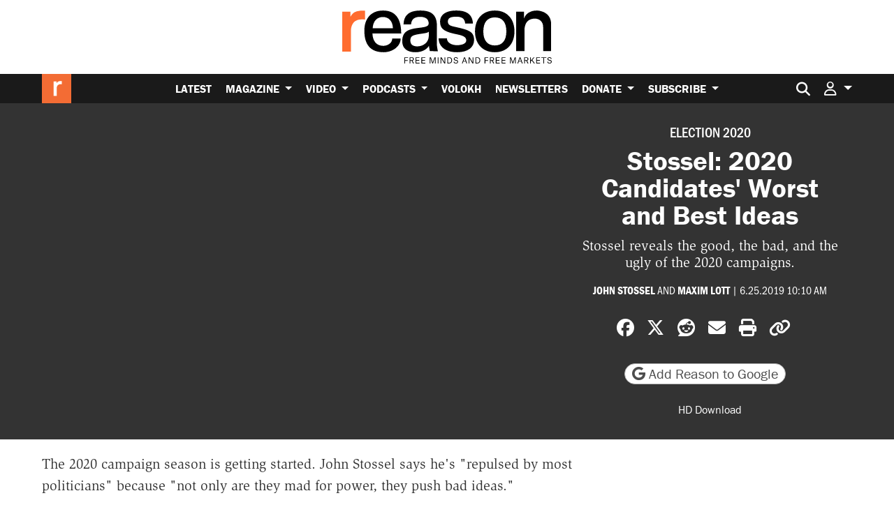

--- FILE ---
content_type: text/html; charset=utf-8
request_url: https://www.google.com/recaptcha/api2/anchor?ar=1&k=6LeMnkUaAAAAALL8T1-XAyB7vxpOeTExu6KwR48-&co=aHR0cHM6Ly9yZWFzb24uY29tOjQ0Mw..&hl=en&v=N67nZn4AqZkNcbeMu4prBgzg&size=invisible&anchor-ms=20000&execute-ms=30000&cb=a1r6oqhjm0lt
body_size: 48763
content:
<!DOCTYPE HTML><html dir="ltr" lang="en"><head><meta http-equiv="Content-Type" content="text/html; charset=UTF-8">
<meta http-equiv="X-UA-Compatible" content="IE=edge">
<title>reCAPTCHA</title>
<style type="text/css">
/* cyrillic-ext */
@font-face {
  font-family: 'Roboto';
  font-style: normal;
  font-weight: 400;
  font-stretch: 100%;
  src: url(//fonts.gstatic.com/s/roboto/v48/KFO7CnqEu92Fr1ME7kSn66aGLdTylUAMa3GUBHMdazTgWw.woff2) format('woff2');
  unicode-range: U+0460-052F, U+1C80-1C8A, U+20B4, U+2DE0-2DFF, U+A640-A69F, U+FE2E-FE2F;
}
/* cyrillic */
@font-face {
  font-family: 'Roboto';
  font-style: normal;
  font-weight: 400;
  font-stretch: 100%;
  src: url(//fonts.gstatic.com/s/roboto/v48/KFO7CnqEu92Fr1ME7kSn66aGLdTylUAMa3iUBHMdazTgWw.woff2) format('woff2');
  unicode-range: U+0301, U+0400-045F, U+0490-0491, U+04B0-04B1, U+2116;
}
/* greek-ext */
@font-face {
  font-family: 'Roboto';
  font-style: normal;
  font-weight: 400;
  font-stretch: 100%;
  src: url(//fonts.gstatic.com/s/roboto/v48/KFO7CnqEu92Fr1ME7kSn66aGLdTylUAMa3CUBHMdazTgWw.woff2) format('woff2');
  unicode-range: U+1F00-1FFF;
}
/* greek */
@font-face {
  font-family: 'Roboto';
  font-style: normal;
  font-weight: 400;
  font-stretch: 100%;
  src: url(//fonts.gstatic.com/s/roboto/v48/KFO7CnqEu92Fr1ME7kSn66aGLdTylUAMa3-UBHMdazTgWw.woff2) format('woff2');
  unicode-range: U+0370-0377, U+037A-037F, U+0384-038A, U+038C, U+038E-03A1, U+03A3-03FF;
}
/* math */
@font-face {
  font-family: 'Roboto';
  font-style: normal;
  font-weight: 400;
  font-stretch: 100%;
  src: url(//fonts.gstatic.com/s/roboto/v48/KFO7CnqEu92Fr1ME7kSn66aGLdTylUAMawCUBHMdazTgWw.woff2) format('woff2');
  unicode-range: U+0302-0303, U+0305, U+0307-0308, U+0310, U+0312, U+0315, U+031A, U+0326-0327, U+032C, U+032F-0330, U+0332-0333, U+0338, U+033A, U+0346, U+034D, U+0391-03A1, U+03A3-03A9, U+03B1-03C9, U+03D1, U+03D5-03D6, U+03F0-03F1, U+03F4-03F5, U+2016-2017, U+2034-2038, U+203C, U+2040, U+2043, U+2047, U+2050, U+2057, U+205F, U+2070-2071, U+2074-208E, U+2090-209C, U+20D0-20DC, U+20E1, U+20E5-20EF, U+2100-2112, U+2114-2115, U+2117-2121, U+2123-214F, U+2190, U+2192, U+2194-21AE, U+21B0-21E5, U+21F1-21F2, U+21F4-2211, U+2213-2214, U+2216-22FF, U+2308-230B, U+2310, U+2319, U+231C-2321, U+2336-237A, U+237C, U+2395, U+239B-23B7, U+23D0, U+23DC-23E1, U+2474-2475, U+25AF, U+25B3, U+25B7, U+25BD, U+25C1, U+25CA, U+25CC, U+25FB, U+266D-266F, U+27C0-27FF, U+2900-2AFF, U+2B0E-2B11, U+2B30-2B4C, U+2BFE, U+3030, U+FF5B, U+FF5D, U+1D400-1D7FF, U+1EE00-1EEFF;
}
/* symbols */
@font-face {
  font-family: 'Roboto';
  font-style: normal;
  font-weight: 400;
  font-stretch: 100%;
  src: url(//fonts.gstatic.com/s/roboto/v48/KFO7CnqEu92Fr1ME7kSn66aGLdTylUAMaxKUBHMdazTgWw.woff2) format('woff2');
  unicode-range: U+0001-000C, U+000E-001F, U+007F-009F, U+20DD-20E0, U+20E2-20E4, U+2150-218F, U+2190, U+2192, U+2194-2199, U+21AF, U+21E6-21F0, U+21F3, U+2218-2219, U+2299, U+22C4-22C6, U+2300-243F, U+2440-244A, U+2460-24FF, U+25A0-27BF, U+2800-28FF, U+2921-2922, U+2981, U+29BF, U+29EB, U+2B00-2BFF, U+4DC0-4DFF, U+FFF9-FFFB, U+10140-1018E, U+10190-1019C, U+101A0, U+101D0-101FD, U+102E0-102FB, U+10E60-10E7E, U+1D2C0-1D2D3, U+1D2E0-1D37F, U+1F000-1F0FF, U+1F100-1F1AD, U+1F1E6-1F1FF, U+1F30D-1F30F, U+1F315, U+1F31C, U+1F31E, U+1F320-1F32C, U+1F336, U+1F378, U+1F37D, U+1F382, U+1F393-1F39F, U+1F3A7-1F3A8, U+1F3AC-1F3AF, U+1F3C2, U+1F3C4-1F3C6, U+1F3CA-1F3CE, U+1F3D4-1F3E0, U+1F3ED, U+1F3F1-1F3F3, U+1F3F5-1F3F7, U+1F408, U+1F415, U+1F41F, U+1F426, U+1F43F, U+1F441-1F442, U+1F444, U+1F446-1F449, U+1F44C-1F44E, U+1F453, U+1F46A, U+1F47D, U+1F4A3, U+1F4B0, U+1F4B3, U+1F4B9, U+1F4BB, U+1F4BF, U+1F4C8-1F4CB, U+1F4D6, U+1F4DA, U+1F4DF, U+1F4E3-1F4E6, U+1F4EA-1F4ED, U+1F4F7, U+1F4F9-1F4FB, U+1F4FD-1F4FE, U+1F503, U+1F507-1F50B, U+1F50D, U+1F512-1F513, U+1F53E-1F54A, U+1F54F-1F5FA, U+1F610, U+1F650-1F67F, U+1F687, U+1F68D, U+1F691, U+1F694, U+1F698, U+1F6AD, U+1F6B2, U+1F6B9-1F6BA, U+1F6BC, U+1F6C6-1F6CF, U+1F6D3-1F6D7, U+1F6E0-1F6EA, U+1F6F0-1F6F3, U+1F6F7-1F6FC, U+1F700-1F7FF, U+1F800-1F80B, U+1F810-1F847, U+1F850-1F859, U+1F860-1F887, U+1F890-1F8AD, U+1F8B0-1F8BB, U+1F8C0-1F8C1, U+1F900-1F90B, U+1F93B, U+1F946, U+1F984, U+1F996, U+1F9E9, U+1FA00-1FA6F, U+1FA70-1FA7C, U+1FA80-1FA89, U+1FA8F-1FAC6, U+1FACE-1FADC, U+1FADF-1FAE9, U+1FAF0-1FAF8, U+1FB00-1FBFF;
}
/* vietnamese */
@font-face {
  font-family: 'Roboto';
  font-style: normal;
  font-weight: 400;
  font-stretch: 100%;
  src: url(//fonts.gstatic.com/s/roboto/v48/KFO7CnqEu92Fr1ME7kSn66aGLdTylUAMa3OUBHMdazTgWw.woff2) format('woff2');
  unicode-range: U+0102-0103, U+0110-0111, U+0128-0129, U+0168-0169, U+01A0-01A1, U+01AF-01B0, U+0300-0301, U+0303-0304, U+0308-0309, U+0323, U+0329, U+1EA0-1EF9, U+20AB;
}
/* latin-ext */
@font-face {
  font-family: 'Roboto';
  font-style: normal;
  font-weight: 400;
  font-stretch: 100%;
  src: url(//fonts.gstatic.com/s/roboto/v48/KFO7CnqEu92Fr1ME7kSn66aGLdTylUAMa3KUBHMdazTgWw.woff2) format('woff2');
  unicode-range: U+0100-02BA, U+02BD-02C5, U+02C7-02CC, U+02CE-02D7, U+02DD-02FF, U+0304, U+0308, U+0329, U+1D00-1DBF, U+1E00-1E9F, U+1EF2-1EFF, U+2020, U+20A0-20AB, U+20AD-20C0, U+2113, U+2C60-2C7F, U+A720-A7FF;
}
/* latin */
@font-face {
  font-family: 'Roboto';
  font-style: normal;
  font-weight: 400;
  font-stretch: 100%;
  src: url(//fonts.gstatic.com/s/roboto/v48/KFO7CnqEu92Fr1ME7kSn66aGLdTylUAMa3yUBHMdazQ.woff2) format('woff2');
  unicode-range: U+0000-00FF, U+0131, U+0152-0153, U+02BB-02BC, U+02C6, U+02DA, U+02DC, U+0304, U+0308, U+0329, U+2000-206F, U+20AC, U+2122, U+2191, U+2193, U+2212, U+2215, U+FEFF, U+FFFD;
}
/* cyrillic-ext */
@font-face {
  font-family: 'Roboto';
  font-style: normal;
  font-weight: 500;
  font-stretch: 100%;
  src: url(//fonts.gstatic.com/s/roboto/v48/KFO7CnqEu92Fr1ME7kSn66aGLdTylUAMa3GUBHMdazTgWw.woff2) format('woff2');
  unicode-range: U+0460-052F, U+1C80-1C8A, U+20B4, U+2DE0-2DFF, U+A640-A69F, U+FE2E-FE2F;
}
/* cyrillic */
@font-face {
  font-family: 'Roboto';
  font-style: normal;
  font-weight: 500;
  font-stretch: 100%;
  src: url(//fonts.gstatic.com/s/roboto/v48/KFO7CnqEu92Fr1ME7kSn66aGLdTylUAMa3iUBHMdazTgWw.woff2) format('woff2');
  unicode-range: U+0301, U+0400-045F, U+0490-0491, U+04B0-04B1, U+2116;
}
/* greek-ext */
@font-face {
  font-family: 'Roboto';
  font-style: normal;
  font-weight: 500;
  font-stretch: 100%;
  src: url(//fonts.gstatic.com/s/roboto/v48/KFO7CnqEu92Fr1ME7kSn66aGLdTylUAMa3CUBHMdazTgWw.woff2) format('woff2');
  unicode-range: U+1F00-1FFF;
}
/* greek */
@font-face {
  font-family: 'Roboto';
  font-style: normal;
  font-weight: 500;
  font-stretch: 100%;
  src: url(//fonts.gstatic.com/s/roboto/v48/KFO7CnqEu92Fr1ME7kSn66aGLdTylUAMa3-UBHMdazTgWw.woff2) format('woff2');
  unicode-range: U+0370-0377, U+037A-037F, U+0384-038A, U+038C, U+038E-03A1, U+03A3-03FF;
}
/* math */
@font-face {
  font-family: 'Roboto';
  font-style: normal;
  font-weight: 500;
  font-stretch: 100%;
  src: url(//fonts.gstatic.com/s/roboto/v48/KFO7CnqEu92Fr1ME7kSn66aGLdTylUAMawCUBHMdazTgWw.woff2) format('woff2');
  unicode-range: U+0302-0303, U+0305, U+0307-0308, U+0310, U+0312, U+0315, U+031A, U+0326-0327, U+032C, U+032F-0330, U+0332-0333, U+0338, U+033A, U+0346, U+034D, U+0391-03A1, U+03A3-03A9, U+03B1-03C9, U+03D1, U+03D5-03D6, U+03F0-03F1, U+03F4-03F5, U+2016-2017, U+2034-2038, U+203C, U+2040, U+2043, U+2047, U+2050, U+2057, U+205F, U+2070-2071, U+2074-208E, U+2090-209C, U+20D0-20DC, U+20E1, U+20E5-20EF, U+2100-2112, U+2114-2115, U+2117-2121, U+2123-214F, U+2190, U+2192, U+2194-21AE, U+21B0-21E5, U+21F1-21F2, U+21F4-2211, U+2213-2214, U+2216-22FF, U+2308-230B, U+2310, U+2319, U+231C-2321, U+2336-237A, U+237C, U+2395, U+239B-23B7, U+23D0, U+23DC-23E1, U+2474-2475, U+25AF, U+25B3, U+25B7, U+25BD, U+25C1, U+25CA, U+25CC, U+25FB, U+266D-266F, U+27C0-27FF, U+2900-2AFF, U+2B0E-2B11, U+2B30-2B4C, U+2BFE, U+3030, U+FF5B, U+FF5D, U+1D400-1D7FF, U+1EE00-1EEFF;
}
/* symbols */
@font-face {
  font-family: 'Roboto';
  font-style: normal;
  font-weight: 500;
  font-stretch: 100%;
  src: url(//fonts.gstatic.com/s/roboto/v48/KFO7CnqEu92Fr1ME7kSn66aGLdTylUAMaxKUBHMdazTgWw.woff2) format('woff2');
  unicode-range: U+0001-000C, U+000E-001F, U+007F-009F, U+20DD-20E0, U+20E2-20E4, U+2150-218F, U+2190, U+2192, U+2194-2199, U+21AF, U+21E6-21F0, U+21F3, U+2218-2219, U+2299, U+22C4-22C6, U+2300-243F, U+2440-244A, U+2460-24FF, U+25A0-27BF, U+2800-28FF, U+2921-2922, U+2981, U+29BF, U+29EB, U+2B00-2BFF, U+4DC0-4DFF, U+FFF9-FFFB, U+10140-1018E, U+10190-1019C, U+101A0, U+101D0-101FD, U+102E0-102FB, U+10E60-10E7E, U+1D2C0-1D2D3, U+1D2E0-1D37F, U+1F000-1F0FF, U+1F100-1F1AD, U+1F1E6-1F1FF, U+1F30D-1F30F, U+1F315, U+1F31C, U+1F31E, U+1F320-1F32C, U+1F336, U+1F378, U+1F37D, U+1F382, U+1F393-1F39F, U+1F3A7-1F3A8, U+1F3AC-1F3AF, U+1F3C2, U+1F3C4-1F3C6, U+1F3CA-1F3CE, U+1F3D4-1F3E0, U+1F3ED, U+1F3F1-1F3F3, U+1F3F5-1F3F7, U+1F408, U+1F415, U+1F41F, U+1F426, U+1F43F, U+1F441-1F442, U+1F444, U+1F446-1F449, U+1F44C-1F44E, U+1F453, U+1F46A, U+1F47D, U+1F4A3, U+1F4B0, U+1F4B3, U+1F4B9, U+1F4BB, U+1F4BF, U+1F4C8-1F4CB, U+1F4D6, U+1F4DA, U+1F4DF, U+1F4E3-1F4E6, U+1F4EA-1F4ED, U+1F4F7, U+1F4F9-1F4FB, U+1F4FD-1F4FE, U+1F503, U+1F507-1F50B, U+1F50D, U+1F512-1F513, U+1F53E-1F54A, U+1F54F-1F5FA, U+1F610, U+1F650-1F67F, U+1F687, U+1F68D, U+1F691, U+1F694, U+1F698, U+1F6AD, U+1F6B2, U+1F6B9-1F6BA, U+1F6BC, U+1F6C6-1F6CF, U+1F6D3-1F6D7, U+1F6E0-1F6EA, U+1F6F0-1F6F3, U+1F6F7-1F6FC, U+1F700-1F7FF, U+1F800-1F80B, U+1F810-1F847, U+1F850-1F859, U+1F860-1F887, U+1F890-1F8AD, U+1F8B0-1F8BB, U+1F8C0-1F8C1, U+1F900-1F90B, U+1F93B, U+1F946, U+1F984, U+1F996, U+1F9E9, U+1FA00-1FA6F, U+1FA70-1FA7C, U+1FA80-1FA89, U+1FA8F-1FAC6, U+1FACE-1FADC, U+1FADF-1FAE9, U+1FAF0-1FAF8, U+1FB00-1FBFF;
}
/* vietnamese */
@font-face {
  font-family: 'Roboto';
  font-style: normal;
  font-weight: 500;
  font-stretch: 100%;
  src: url(//fonts.gstatic.com/s/roboto/v48/KFO7CnqEu92Fr1ME7kSn66aGLdTylUAMa3OUBHMdazTgWw.woff2) format('woff2');
  unicode-range: U+0102-0103, U+0110-0111, U+0128-0129, U+0168-0169, U+01A0-01A1, U+01AF-01B0, U+0300-0301, U+0303-0304, U+0308-0309, U+0323, U+0329, U+1EA0-1EF9, U+20AB;
}
/* latin-ext */
@font-face {
  font-family: 'Roboto';
  font-style: normal;
  font-weight: 500;
  font-stretch: 100%;
  src: url(//fonts.gstatic.com/s/roboto/v48/KFO7CnqEu92Fr1ME7kSn66aGLdTylUAMa3KUBHMdazTgWw.woff2) format('woff2');
  unicode-range: U+0100-02BA, U+02BD-02C5, U+02C7-02CC, U+02CE-02D7, U+02DD-02FF, U+0304, U+0308, U+0329, U+1D00-1DBF, U+1E00-1E9F, U+1EF2-1EFF, U+2020, U+20A0-20AB, U+20AD-20C0, U+2113, U+2C60-2C7F, U+A720-A7FF;
}
/* latin */
@font-face {
  font-family: 'Roboto';
  font-style: normal;
  font-weight: 500;
  font-stretch: 100%;
  src: url(//fonts.gstatic.com/s/roboto/v48/KFO7CnqEu92Fr1ME7kSn66aGLdTylUAMa3yUBHMdazQ.woff2) format('woff2');
  unicode-range: U+0000-00FF, U+0131, U+0152-0153, U+02BB-02BC, U+02C6, U+02DA, U+02DC, U+0304, U+0308, U+0329, U+2000-206F, U+20AC, U+2122, U+2191, U+2193, U+2212, U+2215, U+FEFF, U+FFFD;
}
/* cyrillic-ext */
@font-face {
  font-family: 'Roboto';
  font-style: normal;
  font-weight: 900;
  font-stretch: 100%;
  src: url(//fonts.gstatic.com/s/roboto/v48/KFO7CnqEu92Fr1ME7kSn66aGLdTylUAMa3GUBHMdazTgWw.woff2) format('woff2');
  unicode-range: U+0460-052F, U+1C80-1C8A, U+20B4, U+2DE0-2DFF, U+A640-A69F, U+FE2E-FE2F;
}
/* cyrillic */
@font-face {
  font-family: 'Roboto';
  font-style: normal;
  font-weight: 900;
  font-stretch: 100%;
  src: url(//fonts.gstatic.com/s/roboto/v48/KFO7CnqEu92Fr1ME7kSn66aGLdTylUAMa3iUBHMdazTgWw.woff2) format('woff2');
  unicode-range: U+0301, U+0400-045F, U+0490-0491, U+04B0-04B1, U+2116;
}
/* greek-ext */
@font-face {
  font-family: 'Roboto';
  font-style: normal;
  font-weight: 900;
  font-stretch: 100%;
  src: url(//fonts.gstatic.com/s/roboto/v48/KFO7CnqEu92Fr1ME7kSn66aGLdTylUAMa3CUBHMdazTgWw.woff2) format('woff2');
  unicode-range: U+1F00-1FFF;
}
/* greek */
@font-face {
  font-family: 'Roboto';
  font-style: normal;
  font-weight: 900;
  font-stretch: 100%;
  src: url(//fonts.gstatic.com/s/roboto/v48/KFO7CnqEu92Fr1ME7kSn66aGLdTylUAMa3-UBHMdazTgWw.woff2) format('woff2');
  unicode-range: U+0370-0377, U+037A-037F, U+0384-038A, U+038C, U+038E-03A1, U+03A3-03FF;
}
/* math */
@font-face {
  font-family: 'Roboto';
  font-style: normal;
  font-weight: 900;
  font-stretch: 100%;
  src: url(//fonts.gstatic.com/s/roboto/v48/KFO7CnqEu92Fr1ME7kSn66aGLdTylUAMawCUBHMdazTgWw.woff2) format('woff2');
  unicode-range: U+0302-0303, U+0305, U+0307-0308, U+0310, U+0312, U+0315, U+031A, U+0326-0327, U+032C, U+032F-0330, U+0332-0333, U+0338, U+033A, U+0346, U+034D, U+0391-03A1, U+03A3-03A9, U+03B1-03C9, U+03D1, U+03D5-03D6, U+03F0-03F1, U+03F4-03F5, U+2016-2017, U+2034-2038, U+203C, U+2040, U+2043, U+2047, U+2050, U+2057, U+205F, U+2070-2071, U+2074-208E, U+2090-209C, U+20D0-20DC, U+20E1, U+20E5-20EF, U+2100-2112, U+2114-2115, U+2117-2121, U+2123-214F, U+2190, U+2192, U+2194-21AE, U+21B0-21E5, U+21F1-21F2, U+21F4-2211, U+2213-2214, U+2216-22FF, U+2308-230B, U+2310, U+2319, U+231C-2321, U+2336-237A, U+237C, U+2395, U+239B-23B7, U+23D0, U+23DC-23E1, U+2474-2475, U+25AF, U+25B3, U+25B7, U+25BD, U+25C1, U+25CA, U+25CC, U+25FB, U+266D-266F, U+27C0-27FF, U+2900-2AFF, U+2B0E-2B11, U+2B30-2B4C, U+2BFE, U+3030, U+FF5B, U+FF5D, U+1D400-1D7FF, U+1EE00-1EEFF;
}
/* symbols */
@font-face {
  font-family: 'Roboto';
  font-style: normal;
  font-weight: 900;
  font-stretch: 100%;
  src: url(//fonts.gstatic.com/s/roboto/v48/KFO7CnqEu92Fr1ME7kSn66aGLdTylUAMaxKUBHMdazTgWw.woff2) format('woff2');
  unicode-range: U+0001-000C, U+000E-001F, U+007F-009F, U+20DD-20E0, U+20E2-20E4, U+2150-218F, U+2190, U+2192, U+2194-2199, U+21AF, U+21E6-21F0, U+21F3, U+2218-2219, U+2299, U+22C4-22C6, U+2300-243F, U+2440-244A, U+2460-24FF, U+25A0-27BF, U+2800-28FF, U+2921-2922, U+2981, U+29BF, U+29EB, U+2B00-2BFF, U+4DC0-4DFF, U+FFF9-FFFB, U+10140-1018E, U+10190-1019C, U+101A0, U+101D0-101FD, U+102E0-102FB, U+10E60-10E7E, U+1D2C0-1D2D3, U+1D2E0-1D37F, U+1F000-1F0FF, U+1F100-1F1AD, U+1F1E6-1F1FF, U+1F30D-1F30F, U+1F315, U+1F31C, U+1F31E, U+1F320-1F32C, U+1F336, U+1F378, U+1F37D, U+1F382, U+1F393-1F39F, U+1F3A7-1F3A8, U+1F3AC-1F3AF, U+1F3C2, U+1F3C4-1F3C6, U+1F3CA-1F3CE, U+1F3D4-1F3E0, U+1F3ED, U+1F3F1-1F3F3, U+1F3F5-1F3F7, U+1F408, U+1F415, U+1F41F, U+1F426, U+1F43F, U+1F441-1F442, U+1F444, U+1F446-1F449, U+1F44C-1F44E, U+1F453, U+1F46A, U+1F47D, U+1F4A3, U+1F4B0, U+1F4B3, U+1F4B9, U+1F4BB, U+1F4BF, U+1F4C8-1F4CB, U+1F4D6, U+1F4DA, U+1F4DF, U+1F4E3-1F4E6, U+1F4EA-1F4ED, U+1F4F7, U+1F4F9-1F4FB, U+1F4FD-1F4FE, U+1F503, U+1F507-1F50B, U+1F50D, U+1F512-1F513, U+1F53E-1F54A, U+1F54F-1F5FA, U+1F610, U+1F650-1F67F, U+1F687, U+1F68D, U+1F691, U+1F694, U+1F698, U+1F6AD, U+1F6B2, U+1F6B9-1F6BA, U+1F6BC, U+1F6C6-1F6CF, U+1F6D3-1F6D7, U+1F6E0-1F6EA, U+1F6F0-1F6F3, U+1F6F7-1F6FC, U+1F700-1F7FF, U+1F800-1F80B, U+1F810-1F847, U+1F850-1F859, U+1F860-1F887, U+1F890-1F8AD, U+1F8B0-1F8BB, U+1F8C0-1F8C1, U+1F900-1F90B, U+1F93B, U+1F946, U+1F984, U+1F996, U+1F9E9, U+1FA00-1FA6F, U+1FA70-1FA7C, U+1FA80-1FA89, U+1FA8F-1FAC6, U+1FACE-1FADC, U+1FADF-1FAE9, U+1FAF0-1FAF8, U+1FB00-1FBFF;
}
/* vietnamese */
@font-face {
  font-family: 'Roboto';
  font-style: normal;
  font-weight: 900;
  font-stretch: 100%;
  src: url(//fonts.gstatic.com/s/roboto/v48/KFO7CnqEu92Fr1ME7kSn66aGLdTylUAMa3OUBHMdazTgWw.woff2) format('woff2');
  unicode-range: U+0102-0103, U+0110-0111, U+0128-0129, U+0168-0169, U+01A0-01A1, U+01AF-01B0, U+0300-0301, U+0303-0304, U+0308-0309, U+0323, U+0329, U+1EA0-1EF9, U+20AB;
}
/* latin-ext */
@font-face {
  font-family: 'Roboto';
  font-style: normal;
  font-weight: 900;
  font-stretch: 100%;
  src: url(//fonts.gstatic.com/s/roboto/v48/KFO7CnqEu92Fr1ME7kSn66aGLdTylUAMa3KUBHMdazTgWw.woff2) format('woff2');
  unicode-range: U+0100-02BA, U+02BD-02C5, U+02C7-02CC, U+02CE-02D7, U+02DD-02FF, U+0304, U+0308, U+0329, U+1D00-1DBF, U+1E00-1E9F, U+1EF2-1EFF, U+2020, U+20A0-20AB, U+20AD-20C0, U+2113, U+2C60-2C7F, U+A720-A7FF;
}
/* latin */
@font-face {
  font-family: 'Roboto';
  font-style: normal;
  font-weight: 900;
  font-stretch: 100%;
  src: url(//fonts.gstatic.com/s/roboto/v48/KFO7CnqEu92Fr1ME7kSn66aGLdTylUAMa3yUBHMdazQ.woff2) format('woff2');
  unicode-range: U+0000-00FF, U+0131, U+0152-0153, U+02BB-02BC, U+02C6, U+02DA, U+02DC, U+0304, U+0308, U+0329, U+2000-206F, U+20AC, U+2122, U+2191, U+2193, U+2212, U+2215, U+FEFF, U+FFFD;
}

</style>
<link rel="stylesheet" type="text/css" href="https://www.gstatic.com/recaptcha/releases/N67nZn4AqZkNcbeMu4prBgzg/styles__ltr.css">
<script nonce="ls5XFgCEmfxpDSpoKD_FnQ" type="text/javascript">window['__recaptcha_api'] = 'https://www.google.com/recaptcha/api2/';</script>
<script type="text/javascript" src="https://www.gstatic.com/recaptcha/releases/N67nZn4AqZkNcbeMu4prBgzg/recaptcha__en.js" nonce="ls5XFgCEmfxpDSpoKD_FnQ">
      
    </script></head>
<body><div id="rc-anchor-alert" class="rc-anchor-alert"></div>
<input type="hidden" id="recaptcha-token" value="[base64]">
<script type="text/javascript" nonce="ls5XFgCEmfxpDSpoKD_FnQ">
      recaptcha.anchor.Main.init("[\x22ainput\x22,[\x22bgdata\x22,\x22\x22,\[base64]/[base64]/[base64]/[base64]/[base64]/[base64]/KGcoTywyNTMsTy5PKSxVRyhPLEMpKTpnKE8sMjUzLEMpLE8pKSxsKSksTykpfSxieT1mdW5jdGlvbihDLE8sdSxsKXtmb3IobD0odT1SKEMpLDApO08+MDtPLS0pbD1sPDw4fFooQyk7ZyhDLHUsbCl9LFVHPWZ1bmN0aW9uKEMsTyl7Qy5pLmxlbmd0aD4xMDQ/[base64]/[base64]/[base64]/[base64]/[base64]/[base64]/[base64]\\u003d\x22,\[base64]\\u003d\\u003d\x22,\x22wpLCiMKFw7zDhcOIwqvDt8OOw7XCo1BzccKMwpwOUTwFw6/Dnh7DrcO6w4fDosOrbsOKwrzCvMKNwoHCjQ5bwqk3f8OuwqlmwqJnw4jDrMOxJ0vCkVrCpCpIwpQpK8ORwpvDmcKUY8Orw6zCqsKAw75rKjXDgMK0wpXCqMOdQ3HDuFN5wojDviMRw6/Cln/CnUlHcH5HQMOeNll6VGjDiX7Cv8OBwoTClcOWOF/Ci0HCtRMiXxbCjMOMw7lTw5FBwr58wr5qYBPCoGbDnsOmc8ONKcK8ayApwpXCimkHw7LCqmrCrsO9X8O4bTjCpMOBwr7DrMKcw4oBw6zCpsOSwrHCvWJ/wrhSHWrDg8K3w7DCr8KQeQkYNxIMwqkpXcKnwpNMLMOpwqrDocObwqzDmMKjw6BZw67DtsOBw45xwrt7wo7CkwA2fcK/bXxAwrjDrsOtwopHw4phw7rDvTA0ecK9GMOjM1wuPWFqKlEFQwXCiyPDowTCrMKKwqchwqXDvMOhUGAnbSt/[base64]/ClcK5w5c6NMKidcOAexR7w4hIwr3ClBrCvsKUw6DDs8KHw5XDvQwBwrrCkmcqwo3Dp8K5XMKEw6vCl8KCcEDDvcKdQMK/EMKdw5xfN8OyZk/[base64]/RQrDjcKowqfDgsKUwoPCsmxNPsKtwqLCuHgNw5LDr8OzJ8O+w6jCo8OlVn5Gw5bCkTM2wpzCkMK+WXcIX8OOYiDDt8OUwpfDjA99IsKKAUvDqcKjfT02XsO2WUNTw6LCrGURw5ZcOm3Dm8K7woLDo8ONw4XDg8O9fMOsw4/[base64]/w54iw6LDgkQRw6k4VsO8b8OVU8KuwrvCvsKjOjzCpUkrwqwzw7U0w4Y1w4lxHsOtw7LDkRkCHsOJNzzDjcKyAVXDjG9aVHXDtgjDtWPDsMKkwoxHwrUHBj/Dgg0gwrrCrMKzw4lQTMKqSAHDvhPDr8Ofw44yYcOQwrtccMOWwoTChMOzw73DoMK7wqlDw4l2V8OzwqlewovCuA5wKcOhwr/CvghAwpvCv8KKBgNMw4t7wr3CscOow4UdBcKGwrowwo/Dg8O1DMK4N8O/[base64]/DrQ1cwqZrwrrDoB0wwrbCqXknwrTDvcKLPAEkBMOzw5lvLnHCt3nDm8OWwqMSw4rCiF3CtsOMw4czc1pUw50IwrvCp8OoW8KfwqzDhMKkw7Ecw77CssODw7M2BcK5w74lw63CiSUjTQBcw7/Dlmc7w5LCiMK7asOnwq5bTsO2L8O5wo4twr3Dv8O+wo7ClRjCjyvDvinDkRPDh8KYC2LDgsKZwodJWgzDpB/CgDvDlhXDnl4dwrjDoMOiPGAcw5Irw7/DqcKQwrc9EcO+YsKPw5RFwqRgdMOnw7jCnMKtwoNhJ8O4HDHDpSHCkMOEfQ/DjzR/[base64]/CnMKzbMKdwoPCjcOiGcKoGg/Ch3JvwpVPeTHCoCwVGcKuworDiVjDvwdXLsOxdUbCnAbCicOCU8OSwpDDlmsTFsOIEsKHwqodwoDDsXXDojkcw67DucOYQ8OlHsOnw5Vlw5sXUcOYGi4Bw5EmFQXDh8KxwqJgHsOpwovChGtqF8OBwpzDlcOuw7zDgHIca8KSDMKNwp08MVYaw50fwp/[base64]/[base64]/Dl8Kcw7nClcKVwrYvLcKRwrHDqw9pw6rCkMORfArDgEo5JH/Ci07CrMKfw5BEAmXDk0jDmMOrwqI3wrjDs1fDixsjwpvDvgXCnMKIPVsgEi/CgGTDn8O8w6bDsMKrbXjCg0/DqMOeTMOYw7/[base64]/[base64]/w48EWcKuXSobwrLDl8KYFjAvUsKLworDki58bzXCmsOtEcO1UlFcBnDCkMKmGWEeY0A3VMK8WHjDmcOhUMKGBMOcwrDCncKadT3CnEVtw7fDlcOAwrXCjcOSVgvDr23DtMOFwpwEUwXCi8Orw4LCgsKcXMK1w5s4N0PConxECBbDgcOaPB/DpQTDtwpBwrBSdz7CqnZ1w5jCsCsEwrfCgMOXw7HCpjbDvsKjw6dFwoTDlMOVw5AXw4pLwrbDtDXCm8OLHRYQWMKgFhA9MMONwpvDgsOww4LDm8KFw4fCvcO8SkrDgsKYwo/Dv8OrF3UBw6BhHjBVG8OREsOBGsKnwrNWwqZ+NUlTw4nDrUwKwpR2wrDDrSM1wpDDgcOtwqvCvX1ecD0hQnvCpMKRUV8bw5tZW8OqwptceMO3B8Kiw4LDggLDgsOJw7rCiwItwojDvEPCtsKCasKkw7XCig17w688G8OKw6UODQ/CiVtYYcOqwo3DtMKWw7DCpQB4woAAJ2/DgQzCsEzDssKceCMdw4HDlMOmw4/DosKawo/Ck8KxEU7Ch8KDw4TCqX4gwpPCsFfDl8OCesKxwrzCocK2Wz7DtRLCt8OgU8KtwqrCpTklwrjClsKlw6hlPsKhJ23CjMKiYUN9w63ChDhhGsOvwp8GPcKRw4JMw4onw4QawrgBVsKnw6TCqsK9wp/DsMKHNG/DgGLDjU/ClwltwobCpG0GacKJw5dGfsKqEQMBHxhiNsOywoTDqsOhw7rCucKARcOcCU0ZMcKaSGsUwrPDqsORw5zCnMOXw5kdwrRrKcOFwrHDtjnDiyMsw49PwoNhwpXCoEkmIVJNwq5mw6/Ct8K0UldiVMKlw54cPFJEw6tdw5kLL302woLCqHfDmFccb8KsZRvCksO0L3R0MBrDscOIwqjDjgEoYMK5w6PCgyMNV0vDtlXDgG0rw4xwLMKfworCncKvOzEAw4fCoz/[base64]/w4NJaFDCq0DCpsOmP8O6HCsJV8OMVsOTGBDDijfDucOUSCrDqsKYwr7CiQshZsOMU8Oww7AVccO7w6HCiixsw5vDh8OLYzvDuxbDpMOQw5fClF3DqkcTCsKPaRnCkHbCuMOzwoYCf8KjRSMUf8KDw5bCnxLDmcKdO8Obw7TDuMKgwoQ4fzbCrlvDmnoXw6YfwprDn8K/w6/CncKJw5jDqigqW8KcVWEGQxXDr1kcwrvDuAjCpUzCmMKjwpl8w4hbOcK2dsKZYMO5w686YBjCjcO3w6lvGcKjUjTCvsOrwr/[base64]/Ch8OLwq7Cpy43FcO0AMKjWA8TfUnCqlAQw5/Dq8ORwoHCksKsw4PDlcKowqJvwpDDsScNwqAgNzVHX8KSwpHDuD7CvirChANFwrfCqMO/AVzCoA5pV3bCtGnClx4HwotAw47Dn8Kzw6/DmH/DtsOdw7rCmMOKw7l1asOPPcK8TTZaESE0X8K4wpZ1wrBww5lRw6Iew4dfw54Tw6DDnsOkCXNWwrNsPy7DmcKXH8Kvw5bCssK/HcO6FiDDihLCjcKhGQ/Cn8Knw6TCuMOtesOUZ8O2MsKrQBnDtsK/cxExwqZ8CMOVw4wkwq7Dq8OPHkZBwoQWRsK9QsKTHiPCi0zCssK2KcO+fsO0csKua39qw4gGwp49w4wCYMKLw5XChlzCnMOxw5rClsO4w5LDi8KCwq/[base64]/wp7CpjjCgwzCllJiPlnDrjTCmj3ClMO7MsOwREI4MFTClMOMO1bDqMOgw5/DncO2AhobwoPDiCjDg8Kyw7NBw7gNFMOVGMKQaMKTGRHCgWHDp8OJZ1tPw4EqwrwvwrXCuUxmcRQBWcKkwrJwdGvCkMKHUcK2BMKKwopAw6rDuirChUXCrg3DtcKjGMKtP1plAjJmd8KxNcOhA8OTGG85w6HCsWnDq8O0b8KQwrHCncOFwq9uYMKjwoXDuQzCtcKPwr/CnyZ2wpl4w5rCvMKZw5bCqGXDiD0Iw6jDv8KAw7dfwp3CrmtNwpzClXhvAMODCsKxw4dgw79Cw4DCksO3Qxxcw5oMw7vCs0rCg2XDu2fDtVoCw78kcsKSV07DkjojJmUWWcOXwprCuhc2w5nDuMOYwo/Dul9ZZl08w6fCsXXDn2h8ITpPaMKhwqoiSsOrw7/Cgy0yE8Ofwp3CocKMQcOJIcOvwrtYT8OCMw84YsK1w6DCocKhwrZnw70/GXLDvwjDssKJw47Dg8KiMQNRbmQNMWfDgW/CrjrDlBZ0wozCkUHCki/ChMOcw78MwpgmE3pEMsO+w5jDk0QewrTDvx5MwpnDpEYAw5sXw4duw7YDwrrCr8OAJsOEwq5baWlEw47DhnfCjMKyS0RswojCukplG8OcAXxkCzZAMcOTwqTDh8KJZsOawoTDgBrDngXCrjArw4rCvz/DiCjDqcOIXUskwrHDoxHDlCbDqMKdTjMXQcK1w6oIABTDjcKdwozChsKVasKxwp0zawgwVHLCnyzChMK7CMKXLFLCulUKV8KLwrc0w6NXwr7Do8Oxwq3CvMOBCMKeY0rCpcOEwq/DuAVdwoVrQ8Khw7QMWMK/Cg3DhAvCknUeK8KKKiDDjsKNw6nChDHDjH/ClcKoRWFkwqnCniDDmVHCqT19AcKJQ8OXJEDDvcKOwrfDpMK7IDrCn3AHCsOKDMO7wqt8w6vCuMKGMcKzw4/[base64]/[base64]/DqXNxbcKuw5rDscODaVA2YMKDw4N4w57Cn0I6wrjDkMOtwrjCg8OpwqXCpcKzDsKTwqNEwoM9woh2w4jCizE6w4LCnwTDmArDkBpIU8Owwrhvw7gHK8Oswo3DlMKbfHfChBgoVyTCl8OdPMKbwpnDmRDCq10Vd8KHw55jw754HQYXw5DDjsK6YcO+csOswqB/w6rCvELDg8KuPgbDgSnCgsOFw5Z2FhHDm1JiwqRVw6s3a0XDrcOxw6tXLXTCvsKQQDHDv10VwrvDnmbCqkvDoigKwrzDnzvDmxksDmA3w7nCvHHDhcKbXVF5NcOUAlnDu8Ocw6rDtQXCmMKoW0l8w61Owp9PeADCnwLDiMOhw4Ujw47Cqh/DjQZkwp7DsAZZHGk/woY2w4rDrcOuw5lxw7JqWsO5alEZegxwLFnDqcKuw7Y3wocgw7jDvsOOKcKcV8KtAiHCi0LDs8ODTyYxD0xXw6UQMWPDlMKAf8KWwrTDn3jCuMKpwrjDv8KFwrTDpQDDm8K0Vn/DhMKFwqzDtcKww7LDgsO6OwzChk3DicOEw5LCmsOWQsKUw6/DtkM3ORwZB8Orf1Z3NsO2H8KpPHlow5jCj8K4cMKTfUQjw5jDsG0Twp86D8KwwqLCiyw2w78KJsKsw7HCr8Ovwo/CvMK3VcObWwQOJxHDlMONw6gvwpc2bl4Qw6XDrVvDg8Kww5/DsMOHwpnChcKZwosjBMOdSCDDqlLDlsOHw5toG8KjfnzCgBfCmcOzw6DCjsOeADHCpMOSHgXCgS1UcMOSw7DCv8OQw7BTP1VZNxHDrMKlwrsaB8O4RAzDhsK/Mx3CjcKrw5deZMK/WcKURcKIBsKrwoobw5PCsghfw7hJw7nDqUtdwqrDrjk4w7/[base64]/[base64]/DoTzDtcKmwqjDnHTDoVrDrTEUOTwjeAUDV8K0wppewrVEIB4VwqfDvBlBwq7Ct2JYw5MHDHbDllEPw6DDlMKBwq5kTCTCukfDhcK7OcKRwq/DjEw3H8Kowp3DocO2HVQaw47CpsOQQsOYwqDDoSrDlXYXV8K9wpvDt8OuZsKQwq5Vw4MwJHbCqsKzCR9gLETCjFnCjMKtw7/Cr8OYw47ClMOGUcKdwq/DmBrDvivDh3A+wqnDt8KvbMKwEsK2O0gZw7kRwpY7fAHDokoqw6zConDCvGF2wpzDs0bDpFtDw7vDonpew7Ufw6/DpE7CszsowoPCs0xWOkxYRFrDsh8kOcOqSAfDv8OmGMOJwpxWTsK1wrDCtsKDwrfDnj7DnW0kAxQsB08kw57DjTNIRi/DoytpwpDCkMKhw4oxNsK8wpHDnhw/XcKLHjPCinjCp18pw4bCvMO9NS4bwprClRHCncKOGMOKwopKwp4Rw6gdDsOwHcK7w5zDucKTEChGw5bDn8KQw6MTccO8w4DCkR7CnsOhw5cUw4DDgMK+wqzCp8KAw5LDhcKSw41swo/Dt8K+cjtgZcK7w6TClsOww6ZSZRYwwqtaGEPCoHHDmcOrw4/CscKPVcKlUCfCi3ULwrIKw7FCwqPCpSbDpMOVOS3Dq2jDvsKiwqvDuFzCkVzCksOAw7xmLkrDqTAUwp1Vw7dDw5pYCsKLP15kw7PCr8OTw7vCmTvCpD7Ckl/Cj1jClxJVc8OoLQR/GcKhw73CkwMow4XCnCTDk8KNJsKHJ3nDh8KWw7vDpBbDhQV9w5TCkQhSVWdnw7xOKMOPQ8Kcw7vCsmbCn0jDrMKRcsK0FVlIaCpQw5LDpMKaw7PDvHJOXTrDqBY5UcOEdxFGfBnDjEnDrQskwpMUwoIHXcK1wp5Lw4URwrJ/VsKdXXYqEw/CsVTCkTU3Bi4SdSfDj8K/[base64]/Cu8OSLMKtZcOKwodawqjCt8KZQcO1ScKiYcO6L0gjw4HCksOdcFjCtEHCvcOaBVIFKwcKXVzCm8OXJcKYwoRIVMOgw5hwGXjCjHnCrXPCh0/[base64]/by7DhEVab8Okw4vDqMKGMnHCt1XDusOHw53Cs8KXZsOxw4PCrA3DocO5w791w4IaCw3CnRMfw60mwp0bGh1pwoDCicO2NcOmfwnDggsMw5jDj8Ojw4PCv3N4w7nCisKafsK2YkhraxvCvHIqZMKKw7zDsxdtJUZieQjClEvDhkQPwqsFNnXCsibDiUd3GMK/w5DCsW/DosOAYWhmw55/OU8Zw7rDicOOw4YlwpEhw5xFwrzDlTEdenrCilIrf8OPCsKewqDDribDgC/Cqzx8X8KpwropPj3Cj8KHwrTCrADCrMO6w5jDv3x1MQbDmS3Dn8Kqwp4uw4/CtkJowrLDoHt5w4jDmGpuPcKHZcO/IcKCwrBsw7nDo8KPClPDoSzDuSHCunnDtULDumbClgnCscKyEcKCJcOEHcKBWwbCmn5dwoPDgmkvPkgcKgnDkkLCtDnCgcKfUUxOwoZtw7B/w6fDoMOHVBwYw7zCicKTwpDDr8K1wpzDvcO4U17CsHsyMsKRw5HDhkMLw7RxQXDDrAUzw6HCt8KqfRXCu8KPTMOyw7/Dizw4PcKbwr/[base64]/w69GwoNWwrbDhsKrw7TDqENBZ8KwBMKhw4BVwoPCp8K7wowiWy18w7HDplxRNSbChWkqGMKEw6sTwrrCqzEswobDjCrChsOSwrXDrcOrwovCpcOxwqhMX8KpC3/CrcOqPcKPfcOGwpIIw5TDuFYfwrfCi1N8w4PDhllkYRTDtBTDsMKtwojDqsOdw6NsKjBOw4PCqsKQXsK1w71Vw6bCq8Ojw7/DqMKUN8Oiw4LCh0klwooAdSUEw4kEccOvWTBzw7w2wqDCtjgOw7rCncK5Ei8gBBrDmC3CpMOUw5TCksKdwrNFGG1Two/DphXDn8KJQUYtwqjCssKOw5AyGWEQw5/Dp1nCosKQwpUfZcK0QsOfwrHDhWvCtsOjwoNcwrEdXcOtw5o8SsKIw4XCncKQwqHCkEbDsMKywooTwq1gw4VJRcOAw5xWwozCjxBSGkfCr8OkwoUKWxcnw4vDvj7CksKaw6MJw5PCthDDuAtzaxHDvlbDo1gGb1jDrB/DjcKswpbCjcOWw7swHMK5asOHw4PCji3DjnjDmU/[base64]/[base64]/DuwjDpTDCrE5WBcKELRx9w7HDj8KZPsKGAlk4FMKQw5sPwp3DnMKYVMOzKnbDh07DvMKEHMKrX8OCw4dNw6XCthgIfMK/w5RNwolAwoB7w5xyw6pMwrXDncKsBG/ClmgjUCnCogzCmhg/Bj0AwpVww67ClsOVw68cTMKTa1JiJsKVM8O0WMO9wp16wpAKGsOzRB5kwpPChMKawq/CuAsJfmvCr0Eke8KhNVrCkQTDm0bCisKKIcOYw73Ci8O5Z8OBTBnCu8OMwpomw4sWXcKmwoPDnAPDqsKUQCoOw5I9wq3CuSTDnB7DpD89wrVlOTHCn8K+wqHDjMKgEsOBwpbCvHnDphppOVjCmRs3YFdwwoLDg8OBK8K8w5Mcw5zCqkLCh8OdNH/Cs8KTwq7Cn3sqw5EdwojCv27Dq8Ocwq0JwoE/CR3DiAjClMKAwrc5w5vCm8KPwqvCisKCLQkZwpvDmwR/[base64]/Dkm/Dk8OWSwMtwqDDtxMuHcO0d0PCv8KYw6EQwqRwwrbCnDd2w6jDgcOJw7vDgUdtwrfDoMOjHXpowpzCu8KYesKawpQTX2B+w7kOwqXDiHkqwq/CnzNzURDDjDfCoAvDgMKjBsOfwoUYJzvChz/[base64]/DsMKRU8KcQcKXUMK3w4gQw57DjlZ7w485SsOJw5bDrsOaTSUKw6XCv8O8WsKwcB44woB3e8OOwpEuA8KjKMOOwr0Sw6rCmmwROsK9B8KqL13ClMOcRMO0w43ChgoNHnFERmgiHFw6w4nCiC97TcKUw5LDmcO+wpDDqsOwZcK/[base64]/DssOMwp7CmMOywqjDrD/ClgLDscKYwpguwqnCg8O2Vm9nb8KCw7DCl1nDvwPCvj3CmsK3ORdgGnoBWG0aw78Bw6ZwwqfCgsK5wr9ow5nDpkXCinfDqhM2BcOpDRBLHcK/EsK3wpXCpsKWa3pxw4HDvcKJwrBrw6jCr8KGC3zDoMKpRSvDonkVwokKGcKtWm5kw7suw5MqwpbDsy3Cqz1ywqbDi8Ksw5QMcsOEwonCnMKyw6XDv1XCjwlWFz/DvMO+ayUYw6MHwrF3w5vDnCNkEMKWTks/ZmzCpsKLwoDDj2pVwooJLFp+HzR7woRdCC4Iw4BWw68PQBJbwpbDhsKJw5zCvcKzwrpGF8O2wr3CssKJEhrDnB3CoMOAA8OGVMOIw6nDrcKMQh0ZRlHCm14CGsK9ccKYZD0+eGdNwrx+wq/DlMK0ZyJsGsKXwq/[base64]/Cv8OBw7DCgUPDnUh5NznCrcKRw5ZQw7nDg0TDksOEecKIHsOmw6bDtcODw5l6wpLCnGrCtsKxw57CiW/CkcK5O8OCCcOgThLCs8OETMKYJyh0wo5EwqrCmkjCjsOQw6pUw6FUQ2Apw7rDhsOOwrzDm8OvwpfCjcK2w7RlwpUUZcKAVcOAw5bCvMKkw7PCjsKKwokLw4/DgjVYQmEyR8Ozw7g0w4XCi3nDpyLDi8O9wpbDtTrCmMOJwpd0w4bDmGPDhCMWw6J9AcKjV8K1O1XCrsKCwqILYcKhDgssRsKVwpBKw7vCukfDi8OMw6siDlwVwppnaWcVw7oKR8KhKk/[base64]/DjHV9w7hEBynCuQxWwpnDryrDtVMiSkpLwqLDvRgnH8OWwrdXwrHDr31Yw7rCoxUtc8KJU8OMO8OOJcKAYn7DkXRiw7rClyPCniRqWsKIw7QHwo7Dq8Ogf8ORGVLDgcO2ScOyTsO5w57DtMKCaQt1cMKqwpHCk3PChCI6wp0/UcOmwoPCrsKwMAwEb8KFw6fDqS0RUsKpw7/CrH/DsMOCw7pJfWdvwrvDin3ClMOgw6JiwqjDiMK/wpvDoB1Hc0rCmcKUEMKowrPCgMKCwqcYw77CqsK6MVvDksKDXgHClcK9WSnDqynCjcObWRjCtT7Ch8Kgw7N/I8OLQsKYa8KKUhzDssO4YsOMOcO1ZcKXwr3ClsKjdTNfw6DClcKAJ0/CtMOgPcKeJMKxwphLwp1ZXcKnw6HDiMOwSsObHCfCnmjCtMODwowGwqd+w5Vww6fClFjDv2fCpRrCsxbDrMOpW8OLwo3DtcO0wr/DtMOyw7bDjWAPB8OFIFvDngI1w5jCiSd1w5hheXzDphLCkFLCp8OBXcOgL8OHeMOcTQJBLnEswqhfC8Kaw6nCil0rw7Mowp3DmsK2ZMKEwoVnw7XCmU7Cujw4UDPClXvCrncdw7x8w458S2PDhMOaw7LCkcKyw6cTw6nCv8Oyw79bwrssb8O4bcOeIcK/LsOSw5vCocOUw7fDlcKLBgQuczNywpjDhMKSJ2zCjXY4AcOQK8OZw5/[base64]/Cv13CiSMNw65xwpXClsK1MGYrw5ZmVcKqw6DCq8Kkw6rCt8OQw7TDkMKrOcOXwrs6wr/Cj0/DicKnV8OQU8OLTBrDl2dkw5cwesOowoHDpxJdwotcZMK9CRTDn8OSw45BwoHCinYgw7TCkAR4w4vDrztVwpQ+w6M+H0vCicO+AsOsw5Qywo/Cm8K7w4LCqkDDr8KXbsKrw4DDi8K8WMOUwqTCg2XDnsKMPnTDoXIiY8O7woLDvMK5cE5rw7Qdw7RzPlIZbsO3woDDisKHwrrCkX/Cr8Obwol+PHLDv8K/[base64]/[base64]/DisKFEMOtd8OyGmtJwqBJwowNwprDrwcbagg/wr1rMMKUBWACwoPCh0sqJx3DrsOGbMOzwqhhw7fCpsOocsO9w4HDlsKLfiHCgcKIfMOIwqHDsm5qwrg0w4zDhMKwZlolwq7Djx4Mw7XDqU/[base64]/[base64]/wqrDtcOHSQjCpTgjw4TDm8OcBcKEC1Y5w5DDkiIgHggIw7J/wr0ZbcOQL8KhRTzDrMK+I1vDh8OyKEjDt8OyBwx1EGwSUMKMw4EkMHdzwpIgCgPCg2chMAVwUmIKcDjDtsOBwrjChMOqQcOJBHfCoWXDqsK/ecKVwpzDonQgEQk6w63DtMKfcXvDjsOowp0TSMKZw4oXwqDDtBDCqcOAdzB8Di85acKKXT4iw6PCiTvDinHChHLCiMKowp7Cm1dtUTI9wqDDjFV5wqoiw5kwK8KldSTDjMOGBcOUwr8Jd8Odw6bDncKYQjzDicOawqMNwqHDvsOebl10GMK/wpTDvMKAwrUgdwlmDC9ywqnCtcK3w7jDvMKbX8O3KMOHw4TDlMOKSXVnwoF5wqhMAQxew7/CuGHCrDtCKsOMw6ZXYU8iwovDo8K6FDzCqnBRTGBkaMKfP8KVwqXDjMK0w7IwIsKRwo/DrsOMw6kXB2tydMKlw4QyasKoGUzDpHfCsAInUcO8wp3DiFwcMDo4wo3Cgxs0wp7CmWwvcCYwMMOoBBpDw6/DtnrCssK+asK/[base64]/Dm8K1ecKwJFg2wpjCrMK+w6PDhsOjw4fCvcOfwqDDgsOcwoPCk1fClXRVw7UxwrHDjnfCu8KBLlcsaioqw6EEYnVkwpQSLsOxMzlXSB/[base64]/CtcOnw4EeN8KWw6ZLwrc5w7fCtcObMlTCtsKAbg0SXcKdwrR3eAxkElnCkFTDnGlVwrV0wqNGKggDKcOlwoh2HxzCvw3DjUwvw4h2c2rClcKpCE/DvMKnWmLCv8KMwq9SEEB7dAQvBx/Dn8Oiw7zCvm7CisO7cMKbwoo8wpECQ8OxwqNVw4DChMOXQMK3w4xcw6t/T8KvFsOSw54Sd8KUBcO1wrhFwpMWCBxKWRQte8KPw5DCiHHCjSE4LUnCpMKJw4/CjMKwwqnDgcKKcjo7w5EXP8OyMB3Dn8Kvw4liw5PCmcOUU8KSw5DCoiUEw6TCkMKyw7xFegNywrfDoMKgXB1gR0/CiMOMwo/DryB1NsKtwpPDhsO+wqjCh8KvHSHCpEzDnsOdNsOyw4ZuV0Micz3DqURzwpPDlmxyVMOhwo/DlsOUbnhCwqwdw5zDsB7DmjMPw48XRMOmPSBiworDtm/CjjtsTn7Cgz5Ef8KLY8O/wrLDlRQSwo0wacO8w6/DkcKfVMK2w7zDtsO2w7RIw7s9YcKSwo3DgMOeMSdvSsO/TsO6YMONw7xABnxbwpciwospcD8bbyrDrXZsD8KfbHIHZnMNw7t1HsK6w4fCtMOBLCUuw5JsJ8KlA8OBwrE+YGnCn2g8RsKXfS7Dn8OYS8OvwpYfNMKIw4XDrxQlw5wDw5djasK/HQ/CtcOEHMO/wo7DvcOTwqA9RGPDgFDDszUOw4IMw7vCq8KxZFzDpMOIP1LCgMOfb8KOYg7CiSxkw4gVwpDCpTkuFcOPIxgowqgAasKewojDg0PCi2fDjyDCmMOHwoTDjsKZBsOqcUYnw5VMZUpqTMO/QwvCocKEAMKqw4AZPCjDkzkGcF/DgMOTw5EuTMKwSC9Vw48XwqQPwqJOw4HCkzLCmcOzIgl6dMKDY8OuasOHR3Z6w7/DlH4Hwow4AgjDjMO/wpERBkN9w757woXDl8KgfMK5DndpWF/ClcOGacOnUcKedm8/RlbCtMK6EsONw4LDrDHCiCNfYUfDlTwQaE8+w4nDmzLDhAXDoXnCp8O4w5HDtMO3HcK6AcOswopNe14ddMKUwo/CicKMYsOFclxaIMO8w49nw5fCsWRiw5HCqMO1wrYOwopQw5rCsCjCn1jDkmrClsKSU8KjVRJNwq/DnVnDsw0KDkXCmnzCmsOjwqPCssOWQWRkwrPDvcKoY2fDhcOmw7t7w5tQK8OjJ8KLAMKNwotMccOHw7F3w5TDhUtMB29BJ8Oaw6hfG8OVQ2ECNnskSMKnMcO+wqFAw7Imwol1fsO8LcKXGMOtTFjCkCxEw6p/w5XCqMKjQhVJcMKMwqAvM2LDqGjDuhrDhGNLaC3DrwULWcOhGsOpYUTCqMKEwo/ChxjDrMOtw79GKg9Wwqdaw5XCjUpRw4jDtFZWfxfDisKvKj1gw7Zmwr80w6PChgk5woDDicK/HSAwMShGw5UswpfDkw4SDcOUYyQlw43CocOLQcO7IHvDgcO/WsKNwonDp8OmCHd8U08Iw7bCiQsfwqjCisO2w6DCt8OBAD/DlngpeUwww6XDrsKYYR58wrjCoMKqXjgce8KiBhRAw5oywqtHOsOyw6Frw6DCmRnCn8OYLMOID0M9KFp7Q8OEwq0VV8Ojw6Ubwp0dOGATwprCsTNcwofCtBvCosKWQMKiwqVzPsK7R8K1BcOMw7PDpl1ZwqXCmcKhw7IVw5bDncO/w63CtwPCrcO5w5lnByzDosKLIQReUsKcw50rwqQaJREdwoE9wr8VVRLDtVAvAsKtSMOsU8Kkw5hEw5sqwpLDpERWQE/[base64]/[base64]/DuMOKJsK1w57DvAjDplbDhxsvw7bCj8K1EELCnDg3WRHDlsOXScKqDkTDoD/Dl8KAZcKFMMOhw7jDlnM5w4rDkMKXH3c6w4LDnCHDuW9ywrJJwqjDmllwOVzCiwXChioYAVDDtV7DoXvCtnjDmi4ENytfImbCh1wdCUtjwqFXasOeQUgGRRzDikJgwp5kXMO5KMOhUW4pZsODwp/CjXNga8OIY8OUcMKTw5Y6w6ZlwqzCgXshwqhrwpfDn3/Cj8OLBlLCgC8+w7LCs8Oxw5xpw7Rawq1CGsKmw5Fnw5PDjUfDt2Q6RzFRwrXCgcKGScOtRMO3QsOIw6LCi3HDsXjCpsKFYm0dUErDiFx8L8OxDzVmPMKtK8KBe01dPgg1X8Kgw7MQw49rw4fDkMKxMMO3woIfw5vCvUh6w6IcVsK9wrgiemArw40fSMO/wqZrP8KIwojCr8OKw6dcwr4ywp1YcmYdacKNwpI2AcKuwpPDp8Kiw5RZJsKHJRUMw4kXWcK8w7vDiiUtwrnDgkkhwqIgwpPDmMO0wqTCrsKGw7PDrEZqwprCjAczDArCncKyw4cSOW9XA0TCpQDCsGxQwoRQwrrDjWEBwr3CqD/DllTCl8O4QF3Dv3rDqUg+aDfCrMKqbGJvw7vDonjDrznDmXtEw7fDl8O2wq/Ds3ZTwrEvCcOmDcOow5PCrMOxVcOia8OLwojDjMKRCsOiL8OmLsOAwqfCpsKsw60MwqnDuQExw4ZqwrxKwqAYw43CnRLDvkLDh8O0wrzDhEE4wq/[base64]/[base64]/[base64]/Chy50w7klw7fCpsKMIsK8eMOYwqN3PCpXwrfCqcK+w6DCs8K4wo0ka0cbX8OtAcOUwpF7aRN3wqdyw5fDv8Ocw4MVwpnDqApmwq/[base64]/CucKmw7JnQAdwwqzDmx7CpMKgeHdPK2/[base64]/[base64]/[base64]/DncKowrw3VsK/QW/DpsKDw5fCgX/DisKcX8Ojwq4OETotCl5HNj5BwoXDlsKxegppw7jClisDwp1occKuw5nCs8Oew4rCtmZGfDk/fzBJSDRXw6bCgA0LBcK4w64Lw7PDr0l/[base64]/Ch8KpCMKRwpowDgxMd8OPacO2KEDCgSNrwqkYP2Jtw5HDqsKfTk/DvWDCn8KmXFbDusOONTdeNsOBworCvGEGw6vDvcKLw5nCrkoqUcK2VxMaLBAGw6AcUFZbBsKvw4JGYHVjURXChcKjw6rDmMK1w6Z6I0ghworCsS/CmAHCmMOWwqM5NMO0EW9Gw7peOsK+wo0hBcOFwokBwrfDr3zCp8OeV8OydMKDAMKmbsKFYcOSwqkpOSrDo3fDiCQ2wpt3wqI5OUgUGMKCe8OhN8OTasOMUMOJwqXCuWHCpMK8wpUZSMKiFsK6wp8/CMKUQ8KnwrPDmjUuwrMmUgHCjMKGR8OHMsOiw7Npw5XCo8KmDFxCJMKBJcOhJcK+CiknKcOAw67DnArDqMOCw6ghK8K/Zm4KcsKVwovCpsOwEcOZw4sCVMOLwpNTVnfDp3TDiMOHwrZnbMK8w4kGTBhTwp5iBcOeGsK1w6wNRsOrOzApwoLCusKNwoJtw5DDr8KIHVHCk2/[base64]/wrBkGMK+QBjClcObw5zDgTJFH8OVw7Bmwp/DvzFKw4/Dg8KHw4HDhMK1w6Epw4XDnsOmwqFwJjtTCW0cQAjCoRVRA1MoVAYqwqASw65KesOJw6oTFGXDpcKaMcKWwq4zw68kw4vChMKbQAVMCkrDukY6wqzDlA4lw6PDhsOMCsKNdyrDmMOPO2zDn211Wh3DvsKzw44dXsKtwq1Gw6tCwotTw7/CvsKqasO4w6AOw54XHMOjJcKCw7/DucKIAHB3w4XChHsYc2d5U8KcRRNSwovDm3bCngdhYcOITMKkYn/CuUzDm8O/w6PCrMOmw6wCeETDkDN5woN+WkxWH8KQfhxMU3XCugtLfxRwanZmcGQEMy/DlBwUBsK+w6BXw6HCmMOxDcOZwqAcw6chdnnCkcOswpJBHhTCtT5ywqvDsMKAC8OPwpF7FsKqwrbDsMOxwqDChTDChcKew51ddwrDv8K4c8OeI8Kcek9rAQYIITzCv8KDw4nDogjCrsKDwolxf8ONwqFFGcKTXMOIdMOTJ03Cpx7DrcKrCE/DiMKoOGYeT8K+AktER8OcAjrCpMKdw5kJw4nCqsK9w6YQwowAwp/[base64]/[base64]/DisOqwoREwonDhBHDnhnDkxlDecOkOH3CnhHDiDrCsMOswrksw6LCmsOQAiDDrBl7w7Nec8K5GFfDqR1/[base64]/[base64]/[base64]/w7rDthPCt8Kew5/DjcKBw7PDg8Olw4UxwrrDrAHDpnYUwrHCtzTCjsOqAwFNehjDolHCgkgPIVVbw4bClMKjwrvDr8KLAMOdHhwEw5Rlw5Bsw7TDtcKaw7dNFMKsZUpmPsO1w4xswqwpPFhuwrUCC8O3w5Ycw6PDpcKww7NowrbCt8K/OcOuAsOyGMKEw73DkcKLwptmU08bKmgxKsK2w7jCpcKGwoDCrsOQw69gwqxMEn8Naz/CmSZlwpoBHMOxwq/ClCvDgcOGWR/CicKJw6vCr8KNA8O/w4bDt8OJw53CoknCr0AmwoPCtsO4wrAmw4cYw6jCssKaw5QRT8KqHMKvWMKyw63Dm3sKaGstw4/DvxAAwp3Dq8OYw6gmHMKrw4hfw63CvMK0w5xiw7koOiRXJsKvw4NcwqUhYH/[base64]/WcOgw4U7cMK3w7TDokY5wo3Cp8Odw6ptw69PwpHCusK6wrjCtsOpSGrDncK6wo9Yw7l7wo96wqMMesKPTcOCw4oQwp86Dl7ChkvDqMKxa8Ofbh8ewrEXYsKxDC7CvHYvdsO8Y8KJWMKXScOaw6nDmMO8w4nCt8KKI8O/c8OnwonCi0ogwqrDuxnDr8KpZ0jCjBAjBcOiHsOowpPCvBMgTcKCEsO/wrdhS8OCVjJ9USLDlB8rwqXCvsKCw6pow5k6OndwHhrCllTCpsKCw6s8e3B2wp7Dnj7CtnRRcA4uScOUwpNhATd5A8Omw4/Dv8ObEcKEw4NnOG8xD8OVw5kBGcKZw5TCl8OQIcOvcHRmwonDiHTDg8K7IybCtMOMa3QIw7zDhyLDqEfDoCAPwoVLw50hw6dGw6fCol/ChXDDrR5vwqZjw4ARwpLDi8Krwr7DgMOnGnHCvsODYRhcw7V9wqN0w5FJw6gOal5Yw47DisOcw63CicK6wqhiaRdPwoBFXkLCsMOiwrTCkMKBwqY0w7QYHk18CDEvP1xMwp1rwqrCmMOYwqrCrBXDiMKYwrzDnF1Jwoxvw4R0w6/[base64]/DgDPCksOtw4PCoTHDi8OJPsOnEsKhw60Rf2MJw5FhwqkeWBPDtFfDl1/DjwHCoyDCpsKzF8Ohw5YOwrLDrkPDh8KewrR3wqnDjsOeDlpqJMOYF8Kuwogaw6o/w7o4c2XDpRHDsMOiQgPDpcOQWVMZw6tmNcKVwqoLwo19JWJLw5/DlQrCog7Dn8OAQcOHG0DChwRcecOZw4fDt8OtwqLCo29oJiLCvW7CkcOVw6DDjj3CiAzCgMKdXiPDg2vDj3TDiT/DgmLDhMKDw6EYOMOiWizDrSxHAmbDmMKKw5NAwqVyOcO2wpJIwpfCvcOFwpASwrfDlsKhwrTCt2bDmxovwqDDkxTCsh4/TFRrU3MOwpR+YcOfwr8zw4xLwobCqy/DqnVsKB9nw43CpsKMOQkMw5TDuMKLw6zDuMOYPRDCpMKHRGfCuzTCmHLDgsOgw5PCni1pwpYfTwoSN8KFPi/[base64]/wo8/RxRLfS/Cm1Znw5nDusKQQQ1ywrnDhRXCrSlXWsOWVX8pP2YSZMO3S2teY8OrKsOmB3HDicObNF3DvMKww4lbUVbDoMO+wojDrBLDom/[base64]/ZT8iw4zCicKTb8KLw6TCmcKlFg4RR3NkP8OKbwjDmsKhIjDDgDd2B8Obwq3DrsO6wr1WWcKsUMKswqUDwq8mTyvDvcOKw5vCg8KyaAEDw7oLw53Cm8KfScKZO8OpacOYF8K9FlU4wpAiXV0ZBjfCl0Zgw7fDpzpSwoRtETByOA\\u003d\\u003d\x22],null,[\x22conf\x22,null,\x226LeMnkUaAAAAALL8T1-XAyB7vxpOeTExu6KwR48-\x22,0,null,null,null,0,[21,125,63,73,95,87,41,43,42,83,102,105,109,121],[7059694,341],0,null,null,null,null,0,null,0,null,700,1,null,0,\[base64]/76lBhnEnQkZnOKMAhnM8xEZ\x22,0,0,null,null,1,null,0,1,null,null,null,0],\x22https://reason.com:443\x22,null,[3,1,1],null,null,null,1,3600,[\x22https://www.google.com/intl/en/policies/privacy/\x22,\x22https://www.google.com/intl/en/policies/terms/\x22],\x22ufYO74o/bayPMUkHyG605ce38UqUfkSjlSdrk/cwE8Y\\u003d\x22,1,0,null,1,1769621179809,0,0,[49,227],null,[213,202,2],\x22RC-pW1YxGyh9IrOww\x22,null,null,null,null,null,\x220dAFcWeA7LxtXLJ37oOmZf71RjTx4TCD3Tg2ZsXWcGLbwEmj1Dz9Ne9TPFCsby2q3u0593IyCGqZJ0lk8bHldeOqzlaWbnFR25FA\x22,1769703979706]");
    </script></body></html>

--- FILE ---
content_type: text/plain;charset=UTF-8
request_url: https://c.pub.network/v2/c
body_size: -256
content:
564635ae-32d1-46ea-9422-ca735c455fea

--- FILE ---
content_type: text/plain;charset=UTF-8
request_url: https://c.pub.network/v2/c
body_size: -111
content:
ff36e02b-ad7a-4a2f-a80c-ce7c3c75d0ad